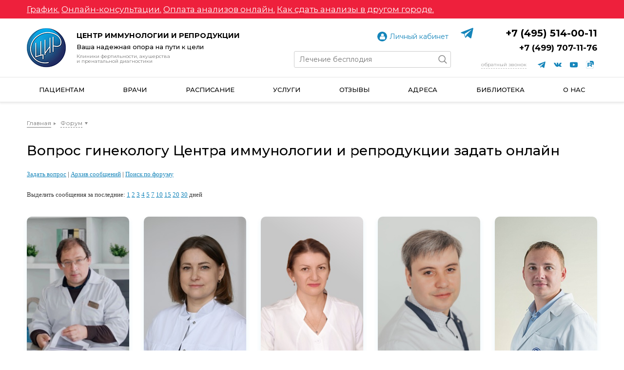

--- FILE ---
content_type: text/html; charset=utf-8
request_url: https://www.cironline.ru/board/?page=19
body_size: 8695
content:
<!doctype html>
<html lang="ru">
<head>
	<title>Вопрос гинекологу Центра иммунологии и репродукции задать онлайн</title>
	<meta http-equiv="Content-Type" content="text/html; charset=utf-8" />
<meta name="description" content="Здесь Вы можете задать вопрос гинекологу онлайн. Эксперты ЦИР отвечают на вопросы о репродукции, бесплодии, невынашивании беременности, гинекологической эндокринологии, беременности. На форуме можно задать вопрос репродуктологу, андрологу, генетику, эндокринологу, врачу лаборатории." />
<link href="//fonts.googleapis.com/css?family=Montserrat:400,500,700,400italic,500italic,700italic&subset=latin,cyrillic&display=swap" type="text/css"  rel="stylesheet" />
<link href="/bitrix/cache/css/s2/cironline_2020/template_ac155041b79a928c828f67d6ee2ff8ba/template_ac155041b79a928c828f67d6ee2ff8ba_v1.css?1768797715223383" type="text/css"  data-template-style="true" rel="stylesheet" />
<script type="text/javascript" src="https://www.google.com/recaptcha/api.js?render=6Le3DeYUAAAAAEgV_3vE512RE38HDZ46Jlp_Gymw"></script>
<script type="text/javascript" src="//vk.com/js/api/openapi.js"></script>
<script>var grecaptcha_public_key = '6Le3DeYUAAAAAEgV_3vE512RE38HDZ46Jlp_Gymw';</script>
<meta name="viewport" content="width=device-width, initial-scale=1, shrink-to-fit=no">
<meta name="format-detection" content="telephone=yes">
<meta name="SKYPE_TOOLBAR" content="SKYPE_TOOLBAR_PARSER_COMPATIBLE">
<meta name="yandex-verification" content="67475ac2bd8b7297">
<meta name="zen-verification" content="ZQGFdTS9A6aTIUBG4XwkkhG0gql68AxtDz9PbVGSkPisxjQFnfbW1PHcbicv5JzU" />
<link rel="apple-touch-icon" sizes="76x76" href="/local/templates/cironline_2020/img/favicons/apple-touch-icon.png">
<link rel="icon" type="image/png" sizes="32x32" href="/local/templates/cironline_2020/img/favicons/favicon-32x32.png">
<link rel="icon" type="image/png" sizes="16x16" href="/local/templates/cironline_2020/img/favicons/favicon-16x16.png">
<link rel="manifest" href="/local/templates/cironline_2020/img/favicons/manifest.json">
<link rel="mask-icon" href="/local/templates/cironline_2020/img/favicons/safari-pinned-tab.svg" color="#5bbad5">
<link rel="shortcut icon" href="/local/templates/cironline_2020/img/favicons/favicon.ico">
<meta name="msapplication-config" content="/local/templates/cironline_2020/img/favicons/browserconfig.xml">



<script type="text/javascript"  src="/bitrix/cache/js/s2/cironline_2020/template_9dd6822b043eb52062a3cb24d722e935/template_9dd6822b043eb52062a3cb24d722e935_v1.js?1765090562442654"></script>
<script type="text/javascript">var _ba = _ba || []; _ba.push(["aid", "f5d519240caeb38a5f76fc1168d9eea4"]); _ba.push(["host", "www.cironline.ru"]); (function() {var ba = document.createElement("script"); ba.type = "text/javascript"; ba.async = true;ba.src = (document.location.protocol == "https:" ? "https://" : "http://") + "bitrix.info/ba.js";var s = document.getElementsByTagName("script")[0];s.parentNode.insertBefore(ba, s);})();</script>



</head>

<body>


<!-- Google Tag Manager -->
<script>(function(w,d,s,l,i){w[l]=w[l]||[];w[l].push({'gtm.start':
new Date().getTime(),event:'gtm.js'});var f=d.getElementsByTagName(s)[0],
j=d.createElement(s),dl=l!='dataLayer'?'&l='+l:'';j.async=true;j.src=
'//www.googletagmanager.com/gtm.js?id='+i+dl;f.parentNode.insertBefore(j,f);
})(window,document,'script','dataLayer','GTM-NVR3CZ2');</script>
<noscript><iframe src="//www.googletagmanager.com/ns.html?id=GTM-NVR3CZ2"
height="0" width="0" style="display:none;visibility:hidden"></iframe></noscript>
<!-- End Google Tag Manager -->
<!-- Facebook Pixel Code -->
<script>
!function(f,b,e,v,n,t,s)
{if(f.fbq)return;n=f.fbq=function(){n.callMethod?
n.callMethod.apply(n,arguments):n.queue.push(arguments)};
if(!f._fbq)f._fbq=n;n.push=n;n.loaded=!0;n.version='2.0';
n.queue=[];t=b.createElement(e);t.async=!0;
t.src=v;s=b.getElementsByTagName(e)[0];
s.parentNode.insertBefore(t,s)}(window,document,'script',
'https://connect.facebook.net/en_US/fbevents.js');
fbq('init', '230577707861018'); 
fbq('track', 'PageView');
</script>
<noscript><img height="1" width="1" src="https://www.facebook.com/tr?id=230577707861018&ev=PageView&noscript=1"/></noscript>
<!-- End Facebook Pixel Code -->

	<div class="b-alarm" id="b-alarm"><div class="m-width"><div style="font-size:1.3em">
<p><a style="color:white;" href="/worktime/">График.</a> <a style="color:white;" href="https://www.cironline.ru/services/online-consultation/">Онлайн-консультации.</a> <a style="color:white;" href="https://www.cirlab.ru/price/">Оплата анализов онлайн.</a> <a style="color:white;" href="https://www.cirlab.ru/patient/analysis-in-another-city/ ">Как сдать анализы в другом городе.</a></p>
</div></div></div>

<div class="b-header" id="b-header">
	<div class="b-header-top m-width">
		<a class="b-template-logo" title="ЦИР - Центр иммунологии и репродукции" href="/">
			<img alt="ЦИР - Центр иммунологии и репродукции" src="/local/templates/cironline_2020/img/logo.png">
			<span class="b-template-logo-text">
				<span class="b-template-logo-title">Центр иммунологии и&nbsp;репродукции</span>
				<span class="b-template-logo-slogan">Ваша надежная&nbsp;опора на&nbsp;пути&nbsp;к&nbsp;цели</span>
				<span class="b-template-logo-msg">Клиники фертильности, акушерства и&nbsp;пренатальной диагностики</span>
			</span>
		</a>
		
		<div class="b-header-info">
			<div class="b-header-contacts">
				<div class="b-header-search_auth">
					<a class="b-header-auth" href="/about/putevoditel/">Личный кабинет</a>
					<form class="b-header-search" action="/search/">
						<input class="b-header-search-text" type="text" name="q" placeholder="Лечение бесплодия">
						<input class="b-header-search-btn" type="submit" name="s" value="Найти">
					</form>
					<div class="b-header-search-display-btn">Поиск</div>
				</div>
				<div class="b-header-phone_socials">
					<span class="b-template-phones">
						<!--<a class="b-template-whatsapp" href="https://api.whatsapp.com/send?phone=79036716018" title="WhatsApp">WhatsApp</a>--><!--79031546233 М--><!--79036716018 Б-->
						<a class="b-template-telegram" href="https://t.me/+79036716018" title="Telegram">Telegram</a><!--79031546233 М--><!--79036716018 Б-->
						<span class="b-template-phone ya-phone-link" onclick="ym(23811301,'reachGoal','cironline_tel');return true;"><a href="tel:+74955140011">+7 (495) 514-00-11</a></span>
						<span class="b-template-phone ya-phone-link" onclick="ym(23811301,'reachGoal','cironline_tel');return true;"><a href="tel:+74997071176">+7 (499) 707-11-76</a></span>
					</span>
					<div class="b-header-socials">
						<span class="b-template-callback"><u class="js-pop-form" data-form="2">Обратный звонок</u></span>
						<a class="share__icon share__icon_service_telegram" href="https://t.me/+kAD7JWwzO9szOWI6" title="ЦИР в Telegram"></a>
						<a class="share__icon share__icon_service_vkontakte" href="https://vk.com/socialnetcir" title="ЦИР ВКонтакте"></a>
																		<a class="share__icon share__icon_service_youtube" href="https://www.youtube.com/user/CironlineVideo" title="ЦИР на YouTube"></a>
						<a class="share__icon share__icon_service_rutube" href="https://rutube.ru/channel/23913594/" title="ЦИР на RUTUBE"></a>
					</div>
				</div>
			</div>
			<div class="b-header-burger" id="b-menu-btn" title="Меню">Меню</div>
			<div class="b-header-burger mobile" id="b-menu-btn-2" title="Меню">Меню</div>
		</div>
	</div>

	<div class="b-menu-wrap">
			<ul class="b-menu m-width" id="b-menu">
					<li class="expandable">
				<span>Пациентам</span>					<i class="exp" title="Развернуть"></i>
					<ul class="b-submenu">
													<li>
								<a href="/services/online-consultation/">Заявки на онлайн-консультацию</a>							</li>
														<li>
								<a href="/about/putevoditel/">Путеводитель</a>							</li>
														<li>
								<a href="/services/">Направления работы</a>							</li>
														<li>
								<a href="/schedule/worktime/">Часы работы</a>							</li>
												</ul>
								</li>
						<li>
				<a href="/doctors/">Врачи</a>			</li>
						<li>
				<a href="/doctors/schedule/">Расписание</a>			</li>
						<li>
				<a href="/services/">Услуги</a>			</li>
						<li>
				<a href="/reviews/">Отзывы</a>			</li>
						<li class="m-contacts">
				<a href="/adress/">Адреса</a>			</li>
						<li class="expandable">
				<span>Библиотека</span>					<i class="exp" title="Развернуть"></i>
					<ul class="b-submenu">
													<li>
								<a href="/services/maintenance-pregnancy/calendar/">Календарь беременности</a>							</li>
														<li>
								<a href="/blogs/index.php?page=blog&blog=cironline-blog">Блог</a>							</li>
														<li>
								<a href="/board/">Форум</a>							</li>
														<li>
								<a href="/ciropedia/">Циропедия</a>							</li>
														<li>
								<a href="/articles/">Статьи</a>							</li>
														<li>
								<a href="/for-specialists/">Презентации</a>							</li>
														<li>
								<a href="/articles/?tags=цир+в+сми">ЦИР в СМИ</a>							</li>
														<li>
								<a href="/blogs/?page=blog&blog=cironline-blog&category=1244">Клинические случаи</a>							</li>
												</ul>
								</li>
						<li class="expandable">
				<a href="/about/">О нас</a>					<i class="exp" title="Развернуть"></i>
					<ul class="b-submenu">
													<li>
								<a href="/about/history/">История</a>							</li>
														<li>
								<a href="/about/mission/">Наша миссия</a>							</li>
														<li>
								<a href="/about/">О компании</a>							</li>
														<li>
								<a href="/about/chief/">Администрация</a>							</li>
														<li>
								<a href="/about/license/">Лицензии</a>							</li>
														<li>
								<a href="/schedule/worktime/">Часы работы</a>							</li>
														<li>
								<a href="/education/">Обучение врачей</a>							</li>
												</ul>
								</li>
				</ul>
		</div>
</div>

<div class="b-main">

		<div style="border-bottom:2px solid #f8f8f8">
		<div class="b-content">
		
	<ul class="b-breadcrumbs nowrap overflow" id="b-breadcrumbs"><li><a href="/" title="Главная">Главная</a></li> <li class="exp"><a href="/board/" title="Форум">Форум</a><ul><li class="active"><a href="/board/" title="Форум">Форум</a></li><li><a href="#">Пациентам</a></li><li><a href="/doctors/">Врачи</a></li><li><a href="/doctors/schedule/">Расписание</a></li><li><a href="/services/">Услуги</a></li><li><a href="/reviews/">Отзывы</a></li><li><a href="/adress/">Адреса</a></li><li><a href="/ciropedia/">Библиотека</a></li><li><a href="/about/">О нас</a></li></ul></li> </ul>	<h1 id="h1">Вопрос гинекологу Центра иммунологии и репродукции задать онлайн</h1> 

<div class="b-board">
<div id="container-page">
	<div id="container-content">
		<div class="center" style="margin: 0pt; width: 100%;">
			<div class="bg">
				<p style="margin:15px 0">
					<font size="2" face="Tahoma">
						<a href="/board/#newmessage">Задать вопрос</a>
						| <a href="/board/archive/">Архив сообщений</a>
						<!--| <a href="#search">Поиск</a>
						| <a href="/forum/rules.php" target="_blank">Правила форума</a>
						| <a href="javascript:show2('/forum/doctors.html',600,300)">Кто работает на форуме</a>
						| <a href="/board/doctor/8/" style="color:red;">Ответы главного врача</a>
						| <a href="/forum/answer.php">Ответы зав. отделениями</a>-->
						| <a href="/board/search/">Поиск по форуму</a>
						<!--| <a href="/board/index.php?action=viewmessage&id=83770">Сахарный диабет</a>
						| <a href="/articles/thyroid_gland/">Щитовидная железа</a>-->
						<br><br>
						Выделить сообщения за последние: <a href="?lastdays=1">1</a>
						<a href="?lastdays=2">2</a>
						<a href="?lastdays=3">3</a>
						<a href="?lastdays=4">4</a>
						<a href="?lastdays=5">5</a>
						<a href="?lastdays=7">7</a>
						<a href="?lastdays=10">10</a>
						<a href="?lastdays=15">15</a>
						<a href="?lastdays=20">20</a>
						<a href="?lastdays=30">30</a>
						дней 
					</font>
				</p>
				<!--<p align="center">
					<a href="/board/">&lt;&lt; вернуться на главную</a>
				</p>-->
				<div class="d-none d-md-block">	<div class="b-doctors-slider flexslider">
	<ul class="slides">
					<li class="m-guzov">
				<div class="b-slide-padding">
				<a href="/doctors/94390/">
										<img src="/upload/main/b2d/guzov.jpg">					<span>
						<em><span>Гузов</span> Игорь Иванович</em>
						Генеральный директор Клиник и Лабораторий ЦИР — Врач акушер-гинеколог, кандидат медицинских наук — основатель «Центра иммунологии и репродукции»					</span>
				</a>
				</div>
			</li>
					<li>
				<div class="b-slide-padding">
				<a href="/doctors/121843/">
										<img src="/upload/main/26c/IMG_02801.jpg">					<span>
						<em><span>Гамит</span> Алена Анатольевна</em>
						Акушер-гинеколог, гинеколог-эндокринолог, репродуктолог, гемостазиолог					</span>
				</a>
				</div>
			</li>
					<li>
				<div class="b-slide-padding">
				<a href="/doctors/155764/">
										<img src="/upload/main/f18/Dementeva21.jpg">					<span>
						<em><span>Дементьева </span> Светлана Николаевна</em>
						Акушер-гинеколог, гинеколог-эндокринолог, репродуктолог, гемостазиолог					</span>
				</a>
				</div>
			</li>
					<li>
				<div class="b-slide-padding">
				<a href="/doctors/94399/">
										<img src="/upload/main/77d/WhatsApp-Image-2022_08_01-at-13.26.46.jpeg">					<span>
						<em><span>Курганников</span> Андрей Сергеевич</em>
						Врач ультразвуковой диагностики					</span>
				</a>
				</div>
			</li>
					<li>
				<div class="b-slide-padding">
				<a href="/doctors/94406/">
										<img src="/upload/resize_cache/main/85d/220_330_1/85d13d893d4922fbccc884d68d8d9571.jpg">					<span>
						<em><span>Севостьянов</span> Вадим Игоревич</em>
						Уролог-андролог, врач ультразвуковой диагностики					</span>
				</a>
				</div>
			</li>
					<li>
				<div class="b-slide-padding">
				<a href="/doctors/188010/">
										<img src="/upload/main/774/Fedorova1.jpg">					<span>
						<em><span>Федорова</span> Марина Сергеевна</em>
						Акушер-гинеколог, гинеколог-эндокринолог, репродуктолог, гемостазиолог					</span>
				</a>
				</div>
			</li>
					<li>
				<div class="b-slide-padding">
				<a href="/doctors/152315/">
										<img src="/upload/main/e4e/Voevodin1.jpg">					<span>
						<em><span>Воеводин</span> Федор  Сергеевич</em>
						Врач ультразвуковой диагностики					</span>
				</a>
				</div>
			</li>
					<li>
				<div class="b-slide-padding">
				<a href="/doctors/149658/">
										<img src="/upload/main/057/Dyulger1.jpg">					<span>
						<em><span>Дюльгер</span> Валентина Петровна</em>
						Акушер-гинеколог, гинеколог-эндокринолог, репродуктолог, гемостазиолог					</span>
				</a>
				</div>
			</li>
					<li>
				<div class="b-slide-padding">
				<a href="/doctors/175547/">
										<img src="/upload/main/98d/WhatsApp-Image-2022_09_28-at-14.33.51.jpeg">					<span>
						<em><span>Панасенко</span> Светлана Гурьевна</em>
						Акушер-гинеколог, репродуктолог, гемостазиолог					</span>
				</a>
				</div>
			</li>
					<li>
				<div class="b-slide-padding">
				<a href="/doctors/94384/">
										<img src="/upload/main/40f/Babak1.jpg">					<span>
						<em><span>Бабак</span> Татьяна Александровна</em>
						Акушер-гинеколог, гинеколог-эндокринолог, репродуктолог, гемостазиолог					</span>
				</a>
				</div>
			</li>
					<li>
				<div class="b-slide-padding">
				<a href="/doctors/156823/">
										<img src="/upload/main/ea5/5C3A6E6A_6F46_4CA5_B6EB_6F3E4ABD262C1.jpg">					<span>
						<em><span>Печёрина</span> Екатерина Юрьевна</em>
						Заместитель генерального директора по мед. вопросам и контролю качества, врач КДЛ, эмбриолог					</span>
				</a>
				</div>
			</li>
			</ul>
	</div>
	</div>				<!--<h1>Форум &laquo;Здоровье женщины&raquo;</h1>-->

<div id="tree">
	</div>
<a name="newmessage"></a>
<div class="b-form">
<div class="b-form-title">Новое сообщение</div><a name="new"></a>
<form action="#new" method="post" id="add-message-form">
	<input type="hidden" name="add" value="1">
	<input type="hidden" name="parent" value="0"> 
	<div style="color:red"></div>	
	<div class="b-form-row row b-form-row--text required">
		<label class="b-form-row-label col-12 col-sm-5" for="header-field">Заголовок сообщения</label>
		<div class="b-form-row-inpwrap col-12 col-sm-7"><input type="text" class="inputtext" name="header" id="header-field" value=""></div>
	</div>
	<div class="b-form-row row b-form-row--text">
		<label class="b-form-row-label col-12 col-sm-5" for="name-field">Ваше имя</label>
		<div class="b-form-row-inpwrap col-12 col-sm-7"><input type="text" class="inputtext" name="name" id="name-field" value=""></div>
	</div>
	<div class="b-form-row row b-form-row--email required">
		<label class="b-form-row-label col-12 col-sm-5" for="email-field">Email</label>
		<div class="b-form-row-inpwrap col-12 col-sm-7"><input type="text" class="inputtext" name="email" id="email-field" value="" /></div>
	</div>
	
	<div class="b-form-row row b-form-row--textarea">
		<label class="b-form-row-label col-12 col-sm-5">Текст сообщения</label>
		<div class="b-form-row-inpwrap col-12 col-sm-7"><textarea name="msg" cols="40" rows="5" class="inputtextarea"></textarea></div>
	</div>

	<ul class="b-board-form-smiley row">
		<li class="col-4 col-sm-3 col-md-4 col-lg-3">
			<input type="radio" value="idea" id="idea" name="icon">
			<label for="idea"><img height="15" width="15" src="/images/icons/idea.gif"><span>идея</span></label>
		</li>
		<li class="col-4 col-sm-3 col-md-4 col-lg-3">
			<input type="radio" value="news" name="icon" id="new-theme">
			<label for="new-theme"><img height="15" width="15" src="/images/icons/news.gif"><span>новая тема</span></label>
		</li>
		<li class="col-4 col-sm-3 col-md-4 col-lg-3">
			<input type="radio" value="smile" id="smiley" name="icon">
			<label for="smiley"><img height="15" width="15" src="/images/icons/smile.gif"><span>улыбка</span></label>
		</li>
		<li class="col-4 col-sm-3 col-md-4 col-lg-3">
			<input type="radio" id="sadness" value="sad" name="icon">
			<label for="sadness"><img height="15" width="15" src="/images/icons/sad.gif"><span>грусть</span></label>
		</li>
		<li class="col-4 col-sm-3 col-md-4 col-lg-3">
			<input type="radio" value="angry" name="icon" id="marginalia">
			<label for="marginalia"><img height="15" width="15" src="/images/icons/angry.gif"><span>ремарка</span></label>
		</li>
		<li class="col-4 col-sm-3 col-md-4 col-lg-3">
			<input type="radio" value="disagree" name="icon" id="no">
			<label for="no"><img height="15" width="15" src="/images/icons/disagree.gif"><span>нет</span></label>
		</li>
		<li class="col-4 col-sm-3 col-md-4 col-lg-3">
			<input type="radio" value="th_up" id="cool" name="icon">
			<label for="cool"><img height="15" width="15" src="/images/icons/th_up.gif"><span>здорово!</span></label>
		</li>
		<li class="col-4 col-sm-3 col-md-4 col-lg-3">
			<input type="radio" value="answer" name="icon" id="answer">
			<label for="answer"><img height="15" width="16" src="/images/icons/answer.gif"><span>ответ</span></label>
		</li>
		<li class="col-4 col-sm-3 col-md-4 col-lg-3">
			<input type="radio" value="question" name="icon" id="question" />
			<label for="question"><img height="15" width="15" src="/images/icons/question.gif"><span>вопрос</span></label>
		</li>
		<li class="col-4 col-sm-3 col-md-4 col-lg-3">
			<input type="radio" value="folder_o" name="icon" id="open">
			<label for="open"><img height="15" width="18" src="/images/icons/folder_o.gif"><span>открыть</span></label>
		</li>
		<li class="col-4 col-sm-3 col-md-4 col-lg-3">
			<input type="radio" value="note" id="note" name="icon">
			<label for="note"><img height="15" width="15" src="/images/icons/note.gif"><span>заметка</span></label>
		</li>
		<li class="col-4 col-sm-3 col-md-4 col-lg-3">
			<input type="radio" value="warning" name="icon" id="attention">
			<label for="attention"><img height="15" width="15" src="/images/icons/warning.gif"><span>внимание</span></label>
		</li>
		<li class="col-4 col-sm-3 col-md-4 col-lg-3">
			<input type="radio" value="eyeball" id="Oo" name="icon">
			<label for="Oo"><img height="14" width="14" src="/images/icons/eyeball.gif"><span>взгляните!</span></label>
		</li>
		<li class="col-4 col-sm-3 col-md-4 col-lg-3">
			<input type="radio" checked="" value="none" id="nope" name="icon">
			<label for="nope"><span>нет иконки</span></label>
		</li>
	</ul>
	
	
	<script>$('#add-message-form').grecaptchaForm({action: 'board'});</script>
	
	
	<div class="b-form-row b-form-row--btn">
		<input class="btn" type="submit" name="submit" value="Отправить">
	</div>
</form>
</div>			</div>
		</div>
	</div>
</div></div>
		
			
			</div>
		</div>
			
</div>

<div class="b-footer m-width" id="b-footer">
	<div class="b-footer-top">
		<a class="b-template-logo" title="ЦИР - Центр иммунологии и репродукции" href="/">
			<img alt="ЦИР - Центр иммунологии и репродукции" src="/local/templates/cironline_2020/img/logo.png">
			<span class="b-template-logo-text">
				<span class="b-template-logo-title">Центр иммунологии и&nbsp;репродукции</span>
				<span class="b-template-logo-slogan">Ваша надежная&nbsp;опора на&nbsp;пути&nbsp;к&nbsp;цели</span>
				<span class="b-template-logo-msg">Клиники фертильности, акушерства и&nbsp;пренатальной диагностики</span>
			</span>
		</a>
		<div class="b-footer-contacts">
			<span class="b-template-phones">
								<span class="b-template-phone ya-phone-link" onclick="ym(23811301,'reachGoal','cironline_tel');return true;"><a href="tel:+74955140011">+7 (495) 514-00-11</a></span>
				<span class="b-template-phone ya-phone-link" onclick="ym(23811301,'reachGoal','cironline_tel');return true;"><a href="tel:+74997071176">+7 (499) 707-11-76</a></span>
			</span>
			<span class="b-template-callback"><u class="js-pop-form" data-form="2">Обратный звонок</u></span>
		</div>
	</div>
	<div class="b-footer-menues row">
		<div class="b-foter-menu_side col-12 col-sm-6 row">
			<div class="col-12 col-lg-6">
				<div class="b-foter-menu_title"><a href="/about/">О компании</a></div>
				<ul class="b-footer-menu">
					<li><a href="/about/history/">История</a></li>
					<li><a href="/about/mission/">Наша миссия</a></li>
					<li><a href="/about/chief/">Администрация</a></li>
					<li><a href="/about/license/">Лицензии</a></li>
					<li><a href="/schedule/worktime/">Часы работы</a></li>
				</ul>
				<div class="b-foter-menu_title"><a href="/doctors/">Врачи</a></div>
				<div class="b-foter-menu_title"><a href="/doctors/schedule/">Расписание и online запись</a></div>
				<div class="b-foter-menu_title"><a href="/reviews/">Отзывы</a></div>
				<div class="b-foter-menu_title"><a href="/blogs/?page=blog&blog=cironline-blog">Блог</a></div>
				<div class="b-foter-menu_title"><a href="/adress/">Контакты</a></div>
			</div>
			<div class="col-12 col-lg-6">
				<div class="b-foter-menu_title"><a href="/about/putevoditel/">Путеводитель по ЦИР</a></div>
				<div class="b-foter-menu_title"><a href="/education/">Обучение врачей</a></div>
				<ul class="b-footer-menu">
					<li><a href="/education/">Обучение</a></li>
					<li><a href="/for-specialists/">Презентации</a></li>
				</ul>
				<div class="b-foter-menu_title"><a href="/interactive/">Онлайн-сервисы</a></div>
				<ul class="b-footer-menu">
					<li><a href="/services/maintenance-pregnancy/calendar/">Календарь беременности</a></li>
					<li><a href="/library/77/122057/">Калькулятор ХГЧ</a></li>
					<li><a href="/men/online-diagnosis/">Онлайн диагностика</a></li>
				</ul>
				<div class="b-foter-menu_title"><a href="/articles/?tags=%D1%86%D0%B8%D1%80+%D0%B2+%D1%81%D0%BC%D0%B8">ЦИР в СМИ</a></div>
				<div class="b-foter-menu_title"><a href="/law/">Информация для клиентов и контрагентов</a></div>
			</div>
		</div>
		<div class="b-foter-menu_side col-12 col-sm-6 row">
			<div class="b-foter-menu_title col-12"><a href="/services/">Услуги и цены</a></div>
			<ul class="b-footer-menu col col-12 col-lg-6">
				<li><a href="https://www.cirlab.ru/">Анализы</a></li>
				<li><a href="/services/gynecology/">Акушерство и гинекология</a></li>
				<li><a href="/services/andrology/">Андрология</a></li>
				<li><a href="/for-specialists/">Консультации врачей-специалистов</a></li>
				<li><a href="/services/maintenance-pregnancy/">Программы ведения беременности</a></li>
				<li><a href="/services/pregnancy-programs/">Программы для беременных</a></li>
				<li><a href="/ivf/">Подготовка к ЭКО</a></li>
				<li><a href="/services/ultrasound/">УЗИ</a></li>
				<li><a href="/services/">Процедуры</a></li>
				<li><a href="/services/">ЭКГ, КТГ</a></li>
			</ul>
			<ul class="b-footer-menu col col-12 col-lg-6">
				<li><a href="/services/maintenance-pregnancy/">Ведение беременности</a></li>
				<li><a href="/directions/infertility/">Бесплодие в семье</a></li>
				<li><a href="/women/miscarriage/">Невынашивание беременности</a></li>
				<li><a href="/directions/pregnancy/after_ivf/">Беременность после ЭКО</a></li>
				<li><a href="/ivf/">Подготовка к ЭКО</a></li>
				<li><a href="/ivf/">Неудачные попытки ЭКО</a></li>
				<li><a href="/directions/gin-endokrin/">Эндокринные нарушения у женщин</a></li>
				<li><a href="/services/andrology/">Андрологические проблемы</a></li>
				<li><a href="/services/maintenance-pregnancy/high-risk-pregnancy/">Ведение беременности высокого риска</a></li>
				<li><a href="https://www.cirlab.ru/price/">Лаборатория репродукции</a></li>
				<li><a href="/services/ultrasound/pregnancy/">УЗИ при беременности</a></li>
				<li><a href="https://www.cirlab.ru/price/">Собственная лаборатория</a></li>
				<li><a href="/services/ultrasound/">Отделение экспертного УЗИ</a></li>
			</ul>
		</div>
	</div>
	<div class="b-footer-bot row">
		<div class="b-footer-info col-12 col-sm-12">Имеются противопоказания, необходима консультация врача/специалиста.</div>
		<div class="b-footer-info2 col-12 col-sm-12">Все фотографии пациентов и сотрудников размещены с письменного согласия субъектов персональных данных в соответствии со ст.10.1 ФЗ №152-ФЗ "О персональных данных".</div>
		<div class="b-footer-copy col-12 col-sm-6 col-lg-5">
			<span>©&nbsp;ООО&nbsp;«Лаборатории&nbsp;ЦИР» 2026</span>
			Лицензия №&nbsp;ЛО-77-01-013791 от&nbsp;24.01.2017
		</div>
		<div class="b-footer-socials col-12 col-sm-6 col-lg-4">
			<a class="share__icon share__icon_service_telegram" href="https://t.me/+kAD7JWwzO9szOWI6" title="ЦИР в Telegram"></a>
			<a class="share__icon share__icon_service_vkontakte" href="https://vk.com/socialnetcir" title="ЦИР ВКонтакте"></a>
						<a class="share__icon share__icon_service_youtube" href="https://www.youtube.com/user/CironlineVideo" title="ЦИР на YouTube"></a>
			<a class="share__icon share__icon_service_rutube" href="https://rutube.ru/channel/23913594/" title="ЦИР на RUTUBE"></a>
		</div>
		<div class="b-footer-conf col-12 col-sm-6 col-lg-3"><a href="/about/privacy-policy/">Политика конфиденциальности</a>
		<span>Данный сайт носит информационный характер и не является публичной офертой.</span>
		</div>
	</div>
</div>

<!-- begin of Top100 code -->
<script id="top100Counter" type="text/javascript" src="//counter.rambler.ru/top100.jcn?554981"></script><noscript><img src="//counter.rambler.ru/top100.cnt?554981" alt="" width="1" height="1" border="0"/></noscript>
<!-- end of Top100 code -->

<!--LiveInternet counter-->
<script type="text/javascript">document.write('<img src="//counter.yadro.ru/hit?r' + escape(document.referrer) + ((typeof(screen)=='undefined')?'':';s'+screen.width+'*'+screen.height+'*'+(screen.colorDepth?screen.colorDepth:screen.pixelDepth)) + ';u' + escape(document.URL) +';h' + escape(document.title.substring(0,80)) + ';' + Math.random() + '" width=1 height=1 alt="">')</script><!--/LiveInternet-->

<!-- Yandex.Metrika counter -->
<script type="text/javascript" >
   (function(m,e,t,r,i,k,a){m[i]=m[i]||function(){(m[i].a=m[i].a||[]).push(arguments)};
   m[i].l=1*new Date();k=e.createElement(t),a=e.getElementsByTagName(t)[0],k.async=1,k.src=r,a.parentNode.insertBefore(k,a)})
   (window, document, "script", "https://mc.yandex.ru/metrika/tag.js", "ym");

   ym(23811301, "init", {
        id:23811301,
        clickmap:true,
        trackLinks:true,
        accurateTrackBounce:true,
        webvisor:true
   });
</script>
<noscript><div><img src="https://mc.yandex.ru/watch/23811301" style="position:absolute; left:-9999px;" alt="" /></div></noscript>
<!-- /Yandex.Metrika counter -->

<script>
(function(i,s,o,g,r,a,m){i['GoogleAnalyticsObject']=r;i[r]=i[r]||function(){
(i[r].q=i[r].q||[]).push(arguments)},i[r].l=1*new
Date();a=s.createElement(o), 
m=s.getElementsByTagName(o)[0];a.async=1;a.src=g;m.parentNode.insertBefore(a,m)
})(window,document,'script','//www.google-analytics.com/analytics.js','ga');
ga('create', 'UA-22552255-1', 'cironline.ru');
ga('send', 'pageview');
</script>

<!-- BEGIN JIVOSITE CODE {literal} -->
<script type='text/javascript'>
(function(){ var widget_id = 'vrYuVQJy2l';var d=document;var w=window;function l(){
  var s = document.createElement('script'); s.type = 'text/javascript'; s.async = true;
  s.src = '//code.jivosite.com/script/widget/'+widget_id
    ; var ss = document.getElementsByTagName('script')[0]; ss.parentNode.insertBefore(s, ss);}
  if(d.readyState=='complete'){l();}else{if(w.attachEvent){w.attachEvent('onload',l);}
  else{w.addEventListener('load',l,false);}}})();
</script>
<!-- {/literal} END JIVOSITE CODE -->

</body>
</html>

--- FILE ---
content_type: text/html; charset=utf-8
request_url: https://www.google.com/recaptcha/api2/anchor?ar=1&k=6Le3DeYUAAAAAEgV_3vE512RE38HDZ46Jlp_Gymw&co=aHR0cHM6Ly93d3cuY2lyb25saW5lLnJ1OjQ0Mw..&hl=en&v=PoyoqOPhxBO7pBk68S4YbpHZ&size=invisible&anchor-ms=20000&execute-ms=30000&cb=jv0w0u8lhesm
body_size: 48533
content:
<!DOCTYPE HTML><html dir="ltr" lang="en"><head><meta http-equiv="Content-Type" content="text/html; charset=UTF-8">
<meta http-equiv="X-UA-Compatible" content="IE=edge">
<title>reCAPTCHA</title>
<style type="text/css">
/* cyrillic-ext */
@font-face {
  font-family: 'Roboto';
  font-style: normal;
  font-weight: 400;
  font-stretch: 100%;
  src: url(//fonts.gstatic.com/s/roboto/v48/KFO7CnqEu92Fr1ME7kSn66aGLdTylUAMa3GUBHMdazTgWw.woff2) format('woff2');
  unicode-range: U+0460-052F, U+1C80-1C8A, U+20B4, U+2DE0-2DFF, U+A640-A69F, U+FE2E-FE2F;
}
/* cyrillic */
@font-face {
  font-family: 'Roboto';
  font-style: normal;
  font-weight: 400;
  font-stretch: 100%;
  src: url(//fonts.gstatic.com/s/roboto/v48/KFO7CnqEu92Fr1ME7kSn66aGLdTylUAMa3iUBHMdazTgWw.woff2) format('woff2');
  unicode-range: U+0301, U+0400-045F, U+0490-0491, U+04B0-04B1, U+2116;
}
/* greek-ext */
@font-face {
  font-family: 'Roboto';
  font-style: normal;
  font-weight: 400;
  font-stretch: 100%;
  src: url(//fonts.gstatic.com/s/roboto/v48/KFO7CnqEu92Fr1ME7kSn66aGLdTylUAMa3CUBHMdazTgWw.woff2) format('woff2');
  unicode-range: U+1F00-1FFF;
}
/* greek */
@font-face {
  font-family: 'Roboto';
  font-style: normal;
  font-weight: 400;
  font-stretch: 100%;
  src: url(//fonts.gstatic.com/s/roboto/v48/KFO7CnqEu92Fr1ME7kSn66aGLdTylUAMa3-UBHMdazTgWw.woff2) format('woff2');
  unicode-range: U+0370-0377, U+037A-037F, U+0384-038A, U+038C, U+038E-03A1, U+03A3-03FF;
}
/* math */
@font-face {
  font-family: 'Roboto';
  font-style: normal;
  font-weight: 400;
  font-stretch: 100%;
  src: url(//fonts.gstatic.com/s/roboto/v48/KFO7CnqEu92Fr1ME7kSn66aGLdTylUAMawCUBHMdazTgWw.woff2) format('woff2');
  unicode-range: U+0302-0303, U+0305, U+0307-0308, U+0310, U+0312, U+0315, U+031A, U+0326-0327, U+032C, U+032F-0330, U+0332-0333, U+0338, U+033A, U+0346, U+034D, U+0391-03A1, U+03A3-03A9, U+03B1-03C9, U+03D1, U+03D5-03D6, U+03F0-03F1, U+03F4-03F5, U+2016-2017, U+2034-2038, U+203C, U+2040, U+2043, U+2047, U+2050, U+2057, U+205F, U+2070-2071, U+2074-208E, U+2090-209C, U+20D0-20DC, U+20E1, U+20E5-20EF, U+2100-2112, U+2114-2115, U+2117-2121, U+2123-214F, U+2190, U+2192, U+2194-21AE, U+21B0-21E5, U+21F1-21F2, U+21F4-2211, U+2213-2214, U+2216-22FF, U+2308-230B, U+2310, U+2319, U+231C-2321, U+2336-237A, U+237C, U+2395, U+239B-23B7, U+23D0, U+23DC-23E1, U+2474-2475, U+25AF, U+25B3, U+25B7, U+25BD, U+25C1, U+25CA, U+25CC, U+25FB, U+266D-266F, U+27C0-27FF, U+2900-2AFF, U+2B0E-2B11, U+2B30-2B4C, U+2BFE, U+3030, U+FF5B, U+FF5D, U+1D400-1D7FF, U+1EE00-1EEFF;
}
/* symbols */
@font-face {
  font-family: 'Roboto';
  font-style: normal;
  font-weight: 400;
  font-stretch: 100%;
  src: url(//fonts.gstatic.com/s/roboto/v48/KFO7CnqEu92Fr1ME7kSn66aGLdTylUAMaxKUBHMdazTgWw.woff2) format('woff2');
  unicode-range: U+0001-000C, U+000E-001F, U+007F-009F, U+20DD-20E0, U+20E2-20E4, U+2150-218F, U+2190, U+2192, U+2194-2199, U+21AF, U+21E6-21F0, U+21F3, U+2218-2219, U+2299, U+22C4-22C6, U+2300-243F, U+2440-244A, U+2460-24FF, U+25A0-27BF, U+2800-28FF, U+2921-2922, U+2981, U+29BF, U+29EB, U+2B00-2BFF, U+4DC0-4DFF, U+FFF9-FFFB, U+10140-1018E, U+10190-1019C, U+101A0, U+101D0-101FD, U+102E0-102FB, U+10E60-10E7E, U+1D2C0-1D2D3, U+1D2E0-1D37F, U+1F000-1F0FF, U+1F100-1F1AD, U+1F1E6-1F1FF, U+1F30D-1F30F, U+1F315, U+1F31C, U+1F31E, U+1F320-1F32C, U+1F336, U+1F378, U+1F37D, U+1F382, U+1F393-1F39F, U+1F3A7-1F3A8, U+1F3AC-1F3AF, U+1F3C2, U+1F3C4-1F3C6, U+1F3CA-1F3CE, U+1F3D4-1F3E0, U+1F3ED, U+1F3F1-1F3F3, U+1F3F5-1F3F7, U+1F408, U+1F415, U+1F41F, U+1F426, U+1F43F, U+1F441-1F442, U+1F444, U+1F446-1F449, U+1F44C-1F44E, U+1F453, U+1F46A, U+1F47D, U+1F4A3, U+1F4B0, U+1F4B3, U+1F4B9, U+1F4BB, U+1F4BF, U+1F4C8-1F4CB, U+1F4D6, U+1F4DA, U+1F4DF, U+1F4E3-1F4E6, U+1F4EA-1F4ED, U+1F4F7, U+1F4F9-1F4FB, U+1F4FD-1F4FE, U+1F503, U+1F507-1F50B, U+1F50D, U+1F512-1F513, U+1F53E-1F54A, U+1F54F-1F5FA, U+1F610, U+1F650-1F67F, U+1F687, U+1F68D, U+1F691, U+1F694, U+1F698, U+1F6AD, U+1F6B2, U+1F6B9-1F6BA, U+1F6BC, U+1F6C6-1F6CF, U+1F6D3-1F6D7, U+1F6E0-1F6EA, U+1F6F0-1F6F3, U+1F6F7-1F6FC, U+1F700-1F7FF, U+1F800-1F80B, U+1F810-1F847, U+1F850-1F859, U+1F860-1F887, U+1F890-1F8AD, U+1F8B0-1F8BB, U+1F8C0-1F8C1, U+1F900-1F90B, U+1F93B, U+1F946, U+1F984, U+1F996, U+1F9E9, U+1FA00-1FA6F, U+1FA70-1FA7C, U+1FA80-1FA89, U+1FA8F-1FAC6, U+1FACE-1FADC, U+1FADF-1FAE9, U+1FAF0-1FAF8, U+1FB00-1FBFF;
}
/* vietnamese */
@font-face {
  font-family: 'Roboto';
  font-style: normal;
  font-weight: 400;
  font-stretch: 100%;
  src: url(//fonts.gstatic.com/s/roboto/v48/KFO7CnqEu92Fr1ME7kSn66aGLdTylUAMa3OUBHMdazTgWw.woff2) format('woff2');
  unicode-range: U+0102-0103, U+0110-0111, U+0128-0129, U+0168-0169, U+01A0-01A1, U+01AF-01B0, U+0300-0301, U+0303-0304, U+0308-0309, U+0323, U+0329, U+1EA0-1EF9, U+20AB;
}
/* latin-ext */
@font-face {
  font-family: 'Roboto';
  font-style: normal;
  font-weight: 400;
  font-stretch: 100%;
  src: url(//fonts.gstatic.com/s/roboto/v48/KFO7CnqEu92Fr1ME7kSn66aGLdTylUAMa3KUBHMdazTgWw.woff2) format('woff2');
  unicode-range: U+0100-02BA, U+02BD-02C5, U+02C7-02CC, U+02CE-02D7, U+02DD-02FF, U+0304, U+0308, U+0329, U+1D00-1DBF, U+1E00-1E9F, U+1EF2-1EFF, U+2020, U+20A0-20AB, U+20AD-20C0, U+2113, U+2C60-2C7F, U+A720-A7FF;
}
/* latin */
@font-face {
  font-family: 'Roboto';
  font-style: normal;
  font-weight: 400;
  font-stretch: 100%;
  src: url(//fonts.gstatic.com/s/roboto/v48/KFO7CnqEu92Fr1ME7kSn66aGLdTylUAMa3yUBHMdazQ.woff2) format('woff2');
  unicode-range: U+0000-00FF, U+0131, U+0152-0153, U+02BB-02BC, U+02C6, U+02DA, U+02DC, U+0304, U+0308, U+0329, U+2000-206F, U+20AC, U+2122, U+2191, U+2193, U+2212, U+2215, U+FEFF, U+FFFD;
}
/* cyrillic-ext */
@font-face {
  font-family: 'Roboto';
  font-style: normal;
  font-weight: 500;
  font-stretch: 100%;
  src: url(//fonts.gstatic.com/s/roboto/v48/KFO7CnqEu92Fr1ME7kSn66aGLdTylUAMa3GUBHMdazTgWw.woff2) format('woff2');
  unicode-range: U+0460-052F, U+1C80-1C8A, U+20B4, U+2DE0-2DFF, U+A640-A69F, U+FE2E-FE2F;
}
/* cyrillic */
@font-face {
  font-family: 'Roboto';
  font-style: normal;
  font-weight: 500;
  font-stretch: 100%;
  src: url(//fonts.gstatic.com/s/roboto/v48/KFO7CnqEu92Fr1ME7kSn66aGLdTylUAMa3iUBHMdazTgWw.woff2) format('woff2');
  unicode-range: U+0301, U+0400-045F, U+0490-0491, U+04B0-04B1, U+2116;
}
/* greek-ext */
@font-face {
  font-family: 'Roboto';
  font-style: normal;
  font-weight: 500;
  font-stretch: 100%;
  src: url(//fonts.gstatic.com/s/roboto/v48/KFO7CnqEu92Fr1ME7kSn66aGLdTylUAMa3CUBHMdazTgWw.woff2) format('woff2');
  unicode-range: U+1F00-1FFF;
}
/* greek */
@font-face {
  font-family: 'Roboto';
  font-style: normal;
  font-weight: 500;
  font-stretch: 100%;
  src: url(//fonts.gstatic.com/s/roboto/v48/KFO7CnqEu92Fr1ME7kSn66aGLdTylUAMa3-UBHMdazTgWw.woff2) format('woff2');
  unicode-range: U+0370-0377, U+037A-037F, U+0384-038A, U+038C, U+038E-03A1, U+03A3-03FF;
}
/* math */
@font-face {
  font-family: 'Roboto';
  font-style: normal;
  font-weight: 500;
  font-stretch: 100%;
  src: url(//fonts.gstatic.com/s/roboto/v48/KFO7CnqEu92Fr1ME7kSn66aGLdTylUAMawCUBHMdazTgWw.woff2) format('woff2');
  unicode-range: U+0302-0303, U+0305, U+0307-0308, U+0310, U+0312, U+0315, U+031A, U+0326-0327, U+032C, U+032F-0330, U+0332-0333, U+0338, U+033A, U+0346, U+034D, U+0391-03A1, U+03A3-03A9, U+03B1-03C9, U+03D1, U+03D5-03D6, U+03F0-03F1, U+03F4-03F5, U+2016-2017, U+2034-2038, U+203C, U+2040, U+2043, U+2047, U+2050, U+2057, U+205F, U+2070-2071, U+2074-208E, U+2090-209C, U+20D0-20DC, U+20E1, U+20E5-20EF, U+2100-2112, U+2114-2115, U+2117-2121, U+2123-214F, U+2190, U+2192, U+2194-21AE, U+21B0-21E5, U+21F1-21F2, U+21F4-2211, U+2213-2214, U+2216-22FF, U+2308-230B, U+2310, U+2319, U+231C-2321, U+2336-237A, U+237C, U+2395, U+239B-23B7, U+23D0, U+23DC-23E1, U+2474-2475, U+25AF, U+25B3, U+25B7, U+25BD, U+25C1, U+25CA, U+25CC, U+25FB, U+266D-266F, U+27C0-27FF, U+2900-2AFF, U+2B0E-2B11, U+2B30-2B4C, U+2BFE, U+3030, U+FF5B, U+FF5D, U+1D400-1D7FF, U+1EE00-1EEFF;
}
/* symbols */
@font-face {
  font-family: 'Roboto';
  font-style: normal;
  font-weight: 500;
  font-stretch: 100%;
  src: url(//fonts.gstatic.com/s/roboto/v48/KFO7CnqEu92Fr1ME7kSn66aGLdTylUAMaxKUBHMdazTgWw.woff2) format('woff2');
  unicode-range: U+0001-000C, U+000E-001F, U+007F-009F, U+20DD-20E0, U+20E2-20E4, U+2150-218F, U+2190, U+2192, U+2194-2199, U+21AF, U+21E6-21F0, U+21F3, U+2218-2219, U+2299, U+22C4-22C6, U+2300-243F, U+2440-244A, U+2460-24FF, U+25A0-27BF, U+2800-28FF, U+2921-2922, U+2981, U+29BF, U+29EB, U+2B00-2BFF, U+4DC0-4DFF, U+FFF9-FFFB, U+10140-1018E, U+10190-1019C, U+101A0, U+101D0-101FD, U+102E0-102FB, U+10E60-10E7E, U+1D2C0-1D2D3, U+1D2E0-1D37F, U+1F000-1F0FF, U+1F100-1F1AD, U+1F1E6-1F1FF, U+1F30D-1F30F, U+1F315, U+1F31C, U+1F31E, U+1F320-1F32C, U+1F336, U+1F378, U+1F37D, U+1F382, U+1F393-1F39F, U+1F3A7-1F3A8, U+1F3AC-1F3AF, U+1F3C2, U+1F3C4-1F3C6, U+1F3CA-1F3CE, U+1F3D4-1F3E0, U+1F3ED, U+1F3F1-1F3F3, U+1F3F5-1F3F7, U+1F408, U+1F415, U+1F41F, U+1F426, U+1F43F, U+1F441-1F442, U+1F444, U+1F446-1F449, U+1F44C-1F44E, U+1F453, U+1F46A, U+1F47D, U+1F4A3, U+1F4B0, U+1F4B3, U+1F4B9, U+1F4BB, U+1F4BF, U+1F4C8-1F4CB, U+1F4D6, U+1F4DA, U+1F4DF, U+1F4E3-1F4E6, U+1F4EA-1F4ED, U+1F4F7, U+1F4F9-1F4FB, U+1F4FD-1F4FE, U+1F503, U+1F507-1F50B, U+1F50D, U+1F512-1F513, U+1F53E-1F54A, U+1F54F-1F5FA, U+1F610, U+1F650-1F67F, U+1F687, U+1F68D, U+1F691, U+1F694, U+1F698, U+1F6AD, U+1F6B2, U+1F6B9-1F6BA, U+1F6BC, U+1F6C6-1F6CF, U+1F6D3-1F6D7, U+1F6E0-1F6EA, U+1F6F0-1F6F3, U+1F6F7-1F6FC, U+1F700-1F7FF, U+1F800-1F80B, U+1F810-1F847, U+1F850-1F859, U+1F860-1F887, U+1F890-1F8AD, U+1F8B0-1F8BB, U+1F8C0-1F8C1, U+1F900-1F90B, U+1F93B, U+1F946, U+1F984, U+1F996, U+1F9E9, U+1FA00-1FA6F, U+1FA70-1FA7C, U+1FA80-1FA89, U+1FA8F-1FAC6, U+1FACE-1FADC, U+1FADF-1FAE9, U+1FAF0-1FAF8, U+1FB00-1FBFF;
}
/* vietnamese */
@font-face {
  font-family: 'Roboto';
  font-style: normal;
  font-weight: 500;
  font-stretch: 100%;
  src: url(//fonts.gstatic.com/s/roboto/v48/KFO7CnqEu92Fr1ME7kSn66aGLdTylUAMa3OUBHMdazTgWw.woff2) format('woff2');
  unicode-range: U+0102-0103, U+0110-0111, U+0128-0129, U+0168-0169, U+01A0-01A1, U+01AF-01B0, U+0300-0301, U+0303-0304, U+0308-0309, U+0323, U+0329, U+1EA0-1EF9, U+20AB;
}
/* latin-ext */
@font-face {
  font-family: 'Roboto';
  font-style: normal;
  font-weight: 500;
  font-stretch: 100%;
  src: url(//fonts.gstatic.com/s/roboto/v48/KFO7CnqEu92Fr1ME7kSn66aGLdTylUAMa3KUBHMdazTgWw.woff2) format('woff2');
  unicode-range: U+0100-02BA, U+02BD-02C5, U+02C7-02CC, U+02CE-02D7, U+02DD-02FF, U+0304, U+0308, U+0329, U+1D00-1DBF, U+1E00-1E9F, U+1EF2-1EFF, U+2020, U+20A0-20AB, U+20AD-20C0, U+2113, U+2C60-2C7F, U+A720-A7FF;
}
/* latin */
@font-face {
  font-family: 'Roboto';
  font-style: normal;
  font-weight: 500;
  font-stretch: 100%;
  src: url(//fonts.gstatic.com/s/roboto/v48/KFO7CnqEu92Fr1ME7kSn66aGLdTylUAMa3yUBHMdazQ.woff2) format('woff2');
  unicode-range: U+0000-00FF, U+0131, U+0152-0153, U+02BB-02BC, U+02C6, U+02DA, U+02DC, U+0304, U+0308, U+0329, U+2000-206F, U+20AC, U+2122, U+2191, U+2193, U+2212, U+2215, U+FEFF, U+FFFD;
}
/* cyrillic-ext */
@font-face {
  font-family: 'Roboto';
  font-style: normal;
  font-weight: 900;
  font-stretch: 100%;
  src: url(//fonts.gstatic.com/s/roboto/v48/KFO7CnqEu92Fr1ME7kSn66aGLdTylUAMa3GUBHMdazTgWw.woff2) format('woff2');
  unicode-range: U+0460-052F, U+1C80-1C8A, U+20B4, U+2DE0-2DFF, U+A640-A69F, U+FE2E-FE2F;
}
/* cyrillic */
@font-face {
  font-family: 'Roboto';
  font-style: normal;
  font-weight: 900;
  font-stretch: 100%;
  src: url(//fonts.gstatic.com/s/roboto/v48/KFO7CnqEu92Fr1ME7kSn66aGLdTylUAMa3iUBHMdazTgWw.woff2) format('woff2');
  unicode-range: U+0301, U+0400-045F, U+0490-0491, U+04B0-04B1, U+2116;
}
/* greek-ext */
@font-face {
  font-family: 'Roboto';
  font-style: normal;
  font-weight: 900;
  font-stretch: 100%;
  src: url(//fonts.gstatic.com/s/roboto/v48/KFO7CnqEu92Fr1ME7kSn66aGLdTylUAMa3CUBHMdazTgWw.woff2) format('woff2');
  unicode-range: U+1F00-1FFF;
}
/* greek */
@font-face {
  font-family: 'Roboto';
  font-style: normal;
  font-weight: 900;
  font-stretch: 100%;
  src: url(//fonts.gstatic.com/s/roboto/v48/KFO7CnqEu92Fr1ME7kSn66aGLdTylUAMa3-UBHMdazTgWw.woff2) format('woff2');
  unicode-range: U+0370-0377, U+037A-037F, U+0384-038A, U+038C, U+038E-03A1, U+03A3-03FF;
}
/* math */
@font-face {
  font-family: 'Roboto';
  font-style: normal;
  font-weight: 900;
  font-stretch: 100%;
  src: url(//fonts.gstatic.com/s/roboto/v48/KFO7CnqEu92Fr1ME7kSn66aGLdTylUAMawCUBHMdazTgWw.woff2) format('woff2');
  unicode-range: U+0302-0303, U+0305, U+0307-0308, U+0310, U+0312, U+0315, U+031A, U+0326-0327, U+032C, U+032F-0330, U+0332-0333, U+0338, U+033A, U+0346, U+034D, U+0391-03A1, U+03A3-03A9, U+03B1-03C9, U+03D1, U+03D5-03D6, U+03F0-03F1, U+03F4-03F5, U+2016-2017, U+2034-2038, U+203C, U+2040, U+2043, U+2047, U+2050, U+2057, U+205F, U+2070-2071, U+2074-208E, U+2090-209C, U+20D0-20DC, U+20E1, U+20E5-20EF, U+2100-2112, U+2114-2115, U+2117-2121, U+2123-214F, U+2190, U+2192, U+2194-21AE, U+21B0-21E5, U+21F1-21F2, U+21F4-2211, U+2213-2214, U+2216-22FF, U+2308-230B, U+2310, U+2319, U+231C-2321, U+2336-237A, U+237C, U+2395, U+239B-23B7, U+23D0, U+23DC-23E1, U+2474-2475, U+25AF, U+25B3, U+25B7, U+25BD, U+25C1, U+25CA, U+25CC, U+25FB, U+266D-266F, U+27C0-27FF, U+2900-2AFF, U+2B0E-2B11, U+2B30-2B4C, U+2BFE, U+3030, U+FF5B, U+FF5D, U+1D400-1D7FF, U+1EE00-1EEFF;
}
/* symbols */
@font-face {
  font-family: 'Roboto';
  font-style: normal;
  font-weight: 900;
  font-stretch: 100%;
  src: url(//fonts.gstatic.com/s/roboto/v48/KFO7CnqEu92Fr1ME7kSn66aGLdTylUAMaxKUBHMdazTgWw.woff2) format('woff2');
  unicode-range: U+0001-000C, U+000E-001F, U+007F-009F, U+20DD-20E0, U+20E2-20E4, U+2150-218F, U+2190, U+2192, U+2194-2199, U+21AF, U+21E6-21F0, U+21F3, U+2218-2219, U+2299, U+22C4-22C6, U+2300-243F, U+2440-244A, U+2460-24FF, U+25A0-27BF, U+2800-28FF, U+2921-2922, U+2981, U+29BF, U+29EB, U+2B00-2BFF, U+4DC0-4DFF, U+FFF9-FFFB, U+10140-1018E, U+10190-1019C, U+101A0, U+101D0-101FD, U+102E0-102FB, U+10E60-10E7E, U+1D2C0-1D2D3, U+1D2E0-1D37F, U+1F000-1F0FF, U+1F100-1F1AD, U+1F1E6-1F1FF, U+1F30D-1F30F, U+1F315, U+1F31C, U+1F31E, U+1F320-1F32C, U+1F336, U+1F378, U+1F37D, U+1F382, U+1F393-1F39F, U+1F3A7-1F3A8, U+1F3AC-1F3AF, U+1F3C2, U+1F3C4-1F3C6, U+1F3CA-1F3CE, U+1F3D4-1F3E0, U+1F3ED, U+1F3F1-1F3F3, U+1F3F5-1F3F7, U+1F408, U+1F415, U+1F41F, U+1F426, U+1F43F, U+1F441-1F442, U+1F444, U+1F446-1F449, U+1F44C-1F44E, U+1F453, U+1F46A, U+1F47D, U+1F4A3, U+1F4B0, U+1F4B3, U+1F4B9, U+1F4BB, U+1F4BF, U+1F4C8-1F4CB, U+1F4D6, U+1F4DA, U+1F4DF, U+1F4E3-1F4E6, U+1F4EA-1F4ED, U+1F4F7, U+1F4F9-1F4FB, U+1F4FD-1F4FE, U+1F503, U+1F507-1F50B, U+1F50D, U+1F512-1F513, U+1F53E-1F54A, U+1F54F-1F5FA, U+1F610, U+1F650-1F67F, U+1F687, U+1F68D, U+1F691, U+1F694, U+1F698, U+1F6AD, U+1F6B2, U+1F6B9-1F6BA, U+1F6BC, U+1F6C6-1F6CF, U+1F6D3-1F6D7, U+1F6E0-1F6EA, U+1F6F0-1F6F3, U+1F6F7-1F6FC, U+1F700-1F7FF, U+1F800-1F80B, U+1F810-1F847, U+1F850-1F859, U+1F860-1F887, U+1F890-1F8AD, U+1F8B0-1F8BB, U+1F8C0-1F8C1, U+1F900-1F90B, U+1F93B, U+1F946, U+1F984, U+1F996, U+1F9E9, U+1FA00-1FA6F, U+1FA70-1FA7C, U+1FA80-1FA89, U+1FA8F-1FAC6, U+1FACE-1FADC, U+1FADF-1FAE9, U+1FAF0-1FAF8, U+1FB00-1FBFF;
}
/* vietnamese */
@font-face {
  font-family: 'Roboto';
  font-style: normal;
  font-weight: 900;
  font-stretch: 100%;
  src: url(//fonts.gstatic.com/s/roboto/v48/KFO7CnqEu92Fr1ME7kSn66aGLdTylUAMa3OUBHMdazTgWw.woff2) format('woff2');
  unicode-range: U+0102-0103, U+0110-0111, U+0128-0129, U+0168-0169, U+01A0-01A1, U+01AF-01B0, U+0300-0301, U+0303-0304, U+0308-0309, U+0323, U+0329, U+1EA0-1EF9, U+20AB;
}
/* latin-ext */
@font-face {
  font-family: 'Roboto';
  font-style: normal;
  font-weight: 900;
  font-stretch: 100%;
  src: url(//fonts.gstatic.com/s/roboto/v48/KFO7CnqEu92Fr1ME7kSn66aGLdTylUAMa3KUBHMdazTgWw.woff2) format('woff2');
  unicode-range: U+0100-02BA, U+02BD-02C5, U+02C7-02CC, U+02CE-02D7, U+02DD-02FF, U+0304, U+0308, U+0329, U+1D00-1DBF, U+1E00-1E9F, U+1EF2-1EFF, U+2020, U+20A0-20AB, U+20AD-20C0, U+2113, U+2C60-2C7F, U+A720-A7FF;
}
/* latin */
@font-face {
  font-family: 'Roboto';
  font-style: normal;
  font-weight: 900;
  font-stretch: 100%;
  src: url(//fonts.gstatic.com/s/roboto/v48/KFO7CnqEu92Fr1ME7kSn66aGLdTylUAMa3yUBHMdazQ.woff2) format('woff2');
  unicode-range: U+0000-00FF, U+0131, U+0152-0153, U+02BB-02BC, U+02C6, U+02DA, U+02DC, U+0304, U+0308, U+0329, U+2000-206F, U+20AC, U+2122, U+2191, U+2193, U+2212, U+2215, U+FEFF, U+FFFD;
}

</style>
<link rel="stylesheet" type="text/css" href="https://www.gstatic.com/recaptcha/releases/PoyoqOPhxBO7pBk68S4YbpHZ/styles__ltr.css">
<script nonce="0xF-3c_lHZGsyiQ8zwlN4A" type="text/javascript">window['__recaptcha_api'] = 'https://www.google.com/recaptcha/api2/';</script>
<script type="text/javascript" src="https://www.gstatic.com/recaptcha/releases/PoyoqOPhxBO7pBk68S4YbpHZ/recaptcha__en.js" nonce="0xF-3c_lHZGsyiQ8zwlN4A">
      
    </script></head>
<body><div id="rc-anchor-alert" class="rc-anchor-alert"></div>
<input type="hidden" id="recaptcha-token" value="[base64]">
<script type="text/javascript" nonce="0xF-3c_lHZGsyiQ8zwlN4A">
      recaptcha.anchor.Main.init("[\x22ainput\x22,[\x22bgdata\x22,\x22\x22,\[base64]/[base64]/[base64]/[base64]/[base64]/UltsKytdPUU6KEU8MjA0OD9SW2wrK109RT4+NnwxOTI6KChFJjY0NTEyKT09NTUyOTYmJk0rMTxjLmxlbmd0aCYmKGMuY2hhckNvZGVBdChNKzEpJjY0NTEyKT09NTYzMjA/[base64]/[base64]/[base64]/[base64]/[base64]/[base64]/[base64]\x22,\[base64]\\u003d\\u003d\x22,\x22G8KUw5twCcKBEcOdfTwrw7DCqcKLw6LDhW/Dsg/DmlZlw7BewpRZwr7CgRNAwoPClh0bGcKVwptqwovCpcKkw5IswoIqI8KyUHnDlHBZA8KuMjMGwrjCv8OvXMOSL3ITw7dGaMKsKsKGw6RJw5TCtsOWcBEAw6cGwo3CvADCkcOqaMOpJinDs8O1wrxqw7sSw5zDvHrDjntOw4YXEgrDjzc/HsOYwrrDn2wBw73Ct8O3XkwVw5HCrcOww6HDqsOaXCJGwo8Hwo7CqyIxcD/DgxPCnsOgwrbCvBNFPcKNDMO2wpjDg3/CjkLCqcKPCkgLw79iC2PDv8OPSsOtw4rDl1LCtsKEw4Y8T2R0w5zCjcOYwp0jw5XDnXXDmCfDv1Mpw6bDkMKqw4/[base64]/DtERRw5hpwrfCm2NkwrvCgW7DusK3w5Jtw43DusOkwr0ScMOJK8OlwoDDrsKJwrVlZUQqw5hlw4/CtirCgD4VTR4KKnzCl8KjS8K1wph/EcOHWcKaUzxHQcOkIBEFwoJsw6YkfcK5ZsO+wrjCq1jCrRMKKcK4wq3DhCw4ZMKoMMOcancxw4vDhcOVNFHDp8KJw7UqQDnDisKIw6VFW8KIcgXDu05rwoJJwo3DksOWVcOxwrLCqsKbwr/[base64]/w5ROw6M7QsKdw6DCgWo3w5YGPjPDpMK+w7xCw7fDgsKXc8KxWyZkFDtwdsOuwp/Ch8KXUQBsw5Efw47DoMOUw4Ezw7jDjSM+w4HCjxHCnUXCkcKiwrkEwrPCrcOfwr81w6/Dj8OJw5PDmcOqQ8OME3rDvXARwp/[base64]/US0sw6LCqcKkw4TDv8KtwrbDuMKuwr96ccO/w6DCp8OCw4omVTHCgicAPmsNw7csw6xswofCiHvDuEgwFiDDr8OjDhPCi3DDj8KdOCPCucKkwrrCucKsKGxxIThwPcK/w5EnLDHCrVB2w4/[base64]/CucKYwo3CnsKEwrwJW8O+O8OxC8K0SETChMOgdD84w5TChmxBw71AKgUPY3xOwqLCqcKAwpbCosKswqJ2w4sKbx0UwpsiW0LClcOmw7zDg8KNw5/DlDnDqVx3w7DDoMObQ8KWP1LDrFTDmlbCosK5XiMUS3fCi37Dr8KuwpJ0SDltw6fDgDgSS1rCrU/Dqg0JdCfChMKqV8OmSA8Uwr5rD8OowqU0T1wJScOzwovCmMKQCi9hw6fDuMKhHlELX8OIBsOQVD7Cn3FzwpTDlsKEw4kAIgrDvMKcJ8KXBkvCkCXDhMKVSRJGNzHCoMOOwrIBw58/F8OXDsOjwrnCksOqPEJIwro2L8KIWcOqw5nCgz1eE8K4w4RIPFlcEsOFw6/[base64]/DncKAETnDqMKIw6AVGcOLPsKSwqHDr8OWOcOmRQZXwrwLDMOmVsKPw77Dvi9iwoBAOzZrwrTDhcKhAMOBwr4Xw5zDhMOTwo/[base64]/IGV/[base64]/AsOXYMOOwoQJw7tow5V6woNwf2jCrg7CuzzCpn1Gw4nDqsOzXcKFw6PDs8KTw6HDlcKFwprCtsKUw67Ds8OOQzB/KHssw7DDjUhPXMKQHcOdIsKbwoRPwqbDpn9iwqETwrBUwpFsf1kQw5JIf2o/[base64]/DisKLwrbClz9ow7nCpsOgIMKAwoLDucKCJnTCiW7DuMKLwpfDi8K+b8O/ND/[base64]/[base64]/DmMKhaWbCsgTCoMKkUsO4wq7DmMOfw75mw7XCoG1UBVvCnMKqw7LDhBzDucKrwow/LsO/D8OrF8Kjw7ppw4XDi2rDtVzCj3PDgzXDmhvDp8OxwoFyw7jCoMO0wrpMwq9awqUow4Y9w7jDk8KRYRTDoijCgiDCnMOpZcOhQMK7EcOFZ8OoPcKKK1tmTBbDhMKaH8OFwo8qMQBwOsOuwqFaMMOqJsKHLcK1wo/Dr8KuwpEpOcKQETjCti/DtlbCtE3CokxYwpwNRUUlUsK7wqzDmHTDnGgnw7jCqWHDnsOSbMKFwo9owoDCo8Kxw6UOwoLCssKHw5NCw7h2wpDCksO8w4zCmCDDvzPChsK8WSPClMKNJsOFwoPCng/Do8Kow4JNccKIw7M1PcOeUcKlwqYHcsKVw6zDk8OpZh3CnkrDlUkfwoAIc3VuOBrDrGbCrsO1BzgRw4ELwohUw7XDucOkw78vLsK9w5xkwpQZwovCvzHCoVHCvcKxw6fDk3/[base64]/LcOOMFEjN2LDv8KSAcKaw45sKzU1w5MDf8O6w6fCtMOSa8KFwqB9NAzDlnXDhHAIL8O5H8OPwpTCsxXDoMKQTMOtXT3DoMO/Cx9JVQTDlHLCksOEw6bDgRDDtXp/w5xMdzUjLHo1b8OxwqvCpwrDlz7CqcKFw486w516wogKTcKdQ8OQw7R/Ozc5cnDDmQlHTsO6w5FEwqHDqcK6Z8KtwrbCscO3wqHCqsOPG8KBwqtwU8OxwoLCvcOowrnDtcO4w4YnL8KCIMOww6nClsOMw59vw4/Dh8OXekk6WTkAw6BiTn4Lw5cZw7cvS3rDgcK1w4ZUwqdnaAbCpsOfSzPCox0lwrPCnsKHXi/[base64]/DqcOxNFnChMKWXAHCgsOGfUAuw7/CpmHDo8O+c8KcXErDocOUw5LCq8Ofw5/DogUdLiRQfMOxHVtZw6NGX8Oawow+OnZ6w7XDuR4MFGR2w6/Dm8OuFsOnw7NTw51uw7oswr3DnVNKJDZ2NzRxIETCpsO3XjYMOUvDg2/DlUfDpcOVM39vBlMlS8K4woDChnpVIRIcw6vCusKwLMOqwqM6TsOKYH0PPAzCusKsM2vCriE8FMO6w5PCrsOxTcOEP8KQHD3DmsKFwpLDkjzDoUE5S8K/wofDgsOuw7thw6gIw4bCjGHDmTN+IsKIwpbCi8KXIAldW8Kzw6VVwpzDu03CucK8TloJw5c/wrRRSsKATyEZW8OgF8ODw7XCgDtIwpJbwq/Dr0sbwo4Pw6jDp8O3W8OQw67DtgV8w6sPGTMhwq/[base64]/DsMOnDMKQaz/CnsK6Rm0MXmxgesOuDisIw45UXMKDw6R1wo/ChHYWw67CusKgw5zCt8K/TsKHKxceOEkJUTHCu8OnERQLKcKVWgfCjMKSw7bCtXIfw43DisO/fA1dwqsaG8OPYsKlQCPCucKRwqAqN0jDicOPEMOgw50iwprDmS3CpgHDuChRw6M/w77Dk8O+wrw/MmvDtMOhwo7DpSx6wrnDo8K/WcObw5DDgk3CkcO/wpTDs8OmwoDDq8OOw6jDgkfCj8Ksw5JiQmFUwpLDqMKXw7fDvS9lCxnCtSAecsK+MsOXw53DlsKxwrZGwoJWAcO4eirCmAvDiF/[base64]/wpDDosK4HG1IFsOZNnkJw4taQ25zN8KRQcOVDl3CtBbCpgRKwpTCvk/DpQPCl2Baw4t9NilcIcKRUcKgGz1GLBdABsOvw6vDhmjDlsKNw6vDvUjChcKMwqYJB0fCgsK7M8KqdmBHw5dmw5fCmcKEwpPCn8Kjw4ZXFsOow5F6M8OEMll4dGPCgU3CpgLDmcKEwqLCuMKfwozCqg1ZFMORSA7Do8KGwrl0H0rDo0bDoX/DosKQwoTDhMOWw6x/FmPCsC3Chx5gAMKBwpzDtxrCg2fCrVNWHcOrw6k9BiQuE8KIwoQYw6bDssKTw5N8wqLCkTwCw77DvyLCk8KAwp5uT3nDvwXDkXDCkQTDhcOLw4Nhw6fCtm9iHcKLaBnDoAlrWSbCgDHCv8OEw6XCvcOFw4XDiFTCh3cWVcO6wqLCt8O4WsK2w5ZAwqrDncK/[base64]/[base64]/CtcOBJEYHw6bChhnCucOqaXfDsMOJAMOpwqDCjAbDiMOoFsOxIVLDvXpRwp7DtsKkZcOpwo/Dr8OZw5rDsxMtw6bCp2Mbwqd+w7JJw47CgcKkIjTDgV07WTcFO2RXbcKAwqYnAMK2wqk6w6rDssOdQMKNw6gtCXlaw79vCEpLw5YhaMOSL11uwovDucKew6g6TsOMOMObw4nCpsOewq9/wprClcO4K8K0w7jCvmLCmgIrIsO4PSDCuyDCtUMdTWjCnMK7wrsWw6J2WcOBUw/[base64]/[base64]/ClMO4w5HDosK+wrbCqlFCwqYDAcKDw6Qgwp1VwqrChwHDgsO+cTPCqMOTKkHDgMOMak1/EcO0VsKewpTCvsOFw6vDgwQwGVXDo8KAwqJlw5HDulnCpcKsw4PCpcOowqAIw57DiMKsaxvDlD5yBRzDtAxewolvZ2vCoBfCs8KyODfDusKHw5c7JycEIMOOb8OKw4vDi8Kcw7fCiFANUFXDkMO/P8OdwqlYY1/CtcKbwq3DphAxW0nDocOIWsKNwrzCuANjwo1twq7Cv8OXdMOew53CpXnClCMvw6HDiFZvwqbDncO1wpXCisK2WMO9wrDCn0bCg0TCj0dWw6jDvFfCj8K/Mn8YQMOyw5TDogg+Cw/DpcK9IsKawpvChDPCusOnaMKHAWAWacO/CsKjZBcNHcOLJMOBw4LCjsK4woXCvgF4w5gEw5LCiMOde8K0f8KiTsOlGcOKJMKtwrfDnD7ChHXCsC1rfMKKwp/ClsOow7nCuMK2RsOow4DDsXcRdRbClAnCmAZVBsOWw7vDjivDs1otFsO3wrxuwrxsfyLCvwgud8OHwpPCnsK+w4BHbcKiKMK/w5RUwqEnwrXDlMK8w44LYBXDosKuwoUow4A5JcOGIsK3w4LDowt4N8OAHMOxw5/DhsObQT5vw5XDozvDqTLDjA5lGVUfER/DmsOcMiI2wqHCnWvCvmDClsKYworDnMKqam/CpArCmh02Z13CnHbCkjPCmcOuETHDu8Khw4TDo1l9wpsCwrHCjBXDgcOQKsOpw5jDjMO/[base64]/DjhHDmk7DjHTCgUrCsDDDoMOGwolTK8OvV3JjHcKiacKENG1TfTzCrS3Du8Ocw7/Csy1Pwqk2TnZgw4kMw6x1wqHCg0LCnFZcwoI2YHLClsK5wpjDgsO3GHkGQcKJE2gXwohoacKxZMOPY8K6wpxaw5/DncKhw41Zw61fRsKKw4TCnFjDtgpEw7zCgsOAGcKwwrgqJUjCiVvCncKvBsOWCMKmKSfCkw45HcKFw4/CocOmwr5Dw6nCnsKaAcOUMF1kBsK8O252WFzDg8KAw7wAwqDDrR/[base64]/w6BEWG8XwqzCsknDhcKHT3V7ZcOrcAhMw7nDt8O2w5bDlGlbwoEaw4NhwpzDgMKOBUgjw77DuMOuCcKZw71RexfCo8OsJwocw7BPccKwwr3DpzDCglbDhMO/[base64]/DmiQnckLDjH8nwr0cFcKBCkbCoW5GwqIqworClBzDucOHw5Rew7AJw7AFeSjDk8OJwpgDfWFew5rCgTHCpsOtAMK1ZcK7wrLChRFkNSZLURvCo3bDnR7DqGXDoHBteAAdTcKdKyLCvXzCr0fDvsKWw4XDhMOXL8K5wpxSOMOuGsOwwr/[base64]/CkMO3w43DncOwPFZ2w6NwWMOFw4jDtS/Do8O6w6Q0wq1PIMO3U8KzUWvDmcKpwpzDk0o3dzc/w4MTWcKRw7nCusOaS3Ndw4gSf8O5WUrDicKiwrZXAcOdKVPDrcKoJcKRd1EzbcKbCj4YG1AeworDtsO7KMOqwohWShjCuUHCsMKpViY0wpk8RsOYEgHDs8K8TzJ5w6TDp8KAPmF4GMK1wrxyaixCDMOjYg/CnQjDtw4hBl/[base64]/ClnEBbQo7F1jDsWkONBjDtl3DtwtcIUDCrMOFw7zDtMKZwrnCsmUPwrDCvsKbwpg7AsOOXcOCw6Qjw5Ncw6nDhMOFwoB6Ollgf8KLTjw8w7huwoBLSz10TTDCqXzCicKiwpBECBo/[base64]/DtnbCmMOvYMKxwoTDssKbX8OoDFwTFcO7wrDDrQnCjMOpRsKPw4tfwrMTwqTDjMOow7vDuFHCgsK/KMKUw63Dv8KoSMK0w6cMw74rw4RUOsKSw5pkwp4wSGzCjV/[base64]/[base64]/DhMOoaA9ywqTCucK/QcO6wrnDsl0qJmDCrcO0LMKBw7fDhnvDl8KkwoXDisKTYFAiY8Kmwpd1wo/CvsKXw7zChxzDqMKDwogdTMKOwrNUFsK2woNUEMOyGsKpw5siE8K9OsKewpXDuT9iw7J+wq9ywrETIMKhw59vw5tHw4lXwpvCm8Ozwo9gUW/[base64]/DjsKmw6DDvG3DqhlVw490w7c9wr83w6jCvMKCwpXDk8KWwrYKeBEWHXDCgMOkwoQbdMK4E1YVw51mw7/DrMK+w5csw4ZUwqzCqsOaw5zCnsOawpEoOF3DiHvCsQEYw7oewqZMw6XDgFgYwpgtcMO/dMOwwqPCiQp/QsKKHcOlwoRGw75Tw7Y6wrjDuHsiwpNyLBAUKsOmRsOewoHDgVI7dMO5aUJ4JERTMTtkw6rDucK6w79JwrRuTg9MX8Kjw6g2w4IGwqzDpB57w4zDtHsHwr/Dh2tsOlIUelgpZCoTwqI1dcO1acKXJyjDlEHCo8KCw4gWbGLCh0xfw6jDucKUwpzCq8ORw6/DmcO8wqgbwqjCnSXChcK3QcOGwqUpw4kCw65IXcKEUHHDkU9vw6TCmcK7e2fCukVbwqYRQsO/w6zDi1DCs8KsTgbDuMKYZnrDisO/AFbCnmbDkT09V8OSwr87w7fDjHPCj8KLwrLCp8KAUcO4wp1Qwq3DlsOLwrBew7DChcKHScOkwpVNe8OIJhsgw5HCncK/[base64]/[base64]/[base64]/CnsK6w7vDviPCjVDClxs8P8OhUMOlwo04bVrDusKyGMKAwoXCnjMSw4/DrMKdSStmwrQSVsK0w7l0w5PCvgbCpmvDjVjCmwUjw71ZJRrDsjbCnsOpw71oKgLDn8K+NT1ZwqPChsKOw4HDgExXTMKFwrZaw4MMYMOtNsOdGsK8wow/bsOGMcKtTsKlwpvCi8KWHTgNayVKIwI+wpdewqnDvMKMbsOUVy3DvMKLbWATRcODKsO8w5rCosKKZ0N3w4vDqVLDnWHCssK9wp/[base64]/SRAJw5fDp8K/[base64]/[base64]/DpcOHbRkmCXrDiMOvwpsJNsO/wqTCrnB9w7zDvwHCuMKhIsKbw4JHXX01K3hawrlxJxXDrcKpD8OQWsK6ccKCwrTDjcOmXHZfSS/CnsKSEkHCvmDCnBcyw7sYNcOTwocAw4zCjVsyw6TDu8Klw7VpGcKTw5rChBXDscO+w7NCDnc4wq7DkMOMwoXCmAAwb0ccEkfCicKuw7LChMOkwpYJw7cNw7/Dh8OPw7NyNErClF7CpXdJa0bDosKtMsKDHUN5w6PDmEM8VXXCu8K+wodEP8O2cQJJPV8QwrFewpPCucOiw63DrxNWw6PCgsO0w6jCjCoBZCdmwo/Dq2QEwqoNMcKpeMOrVBRRw5LDkMOcdjt3YxzCmcOmGgjCsMOyKjtGfF4qw4sCd2vDgcKHScK0wo1Bwr7Dk8K/b2PCjEFCKnFYCsO4wr7Du3LDrcOEw4ojCE1Qwr80JcKvQMKswrhLEXguQcK5wrENGn1cOy/Ds0DDocOfHsKTw6hdw507Q8Oxw6NodMOtwosMPBHCicK6esOkw4HDgMOlw6jCg27DrMOkw5FkMsOmWMOLQV7CgSvCvsK6HGbDtsKuJ8K+HkDDtcO2KEMew5HDtsK7esOYIGDCvz7CksKaw4XDhWMxbFoZwps6wr0mw7LCtXXDmcKwwpTChzoLARpPwqAFBikZfy/Cu8OXHcKcAmF+NjnDisK9GFjDmMKfbmLDo8OdJcOvwqguwrwYdj7Co8KqwpPClMOKw7bDlMOhw6zCuMO6wqrCssOzYsKRRw/DiDbCtMONeMOzw68IEw8SSgnDq1IZSG7DkAACw69hPndbKsKYw4XDqMOkwrzChzTDqGDCqCp9TsOtRsKrwqFwPH7Co3FewptywqjCoWR3wr3CsHPDilJfGgHCsD3Dj2dFw5YpQMKeC8KCG2nDicOlwrrCl8KgwonDgcKLB8KfIMO/wqB5wpnDu8OAw5Etw6HDlMOKAGPDsT8JwqPDqRLCmWvCgsKIwpcQwq7DoXHCiF8bMsOqwqnDhcOyPlDDjcKEw78zw5rCrhfDmMODbsOdwpnDm8K+wrkWBsOWCMOsw6DDvmXCgsKhwqrDv0/ChTA9fsO6Z8OIWMK9wosawoTDlBIZSsOAw4bComoAFMOvworDvcOGesKcw5nChMOjw555OCtWwpUrN8KJw57DmjUzwq7DqGfCmDDDncK2w60/[base64]/DkMOqw7LCscODwqAEDwPDrxUpw5ASR8OrwpPDp2rDh8Klw41Qw4HCg8KEeQTCtcKFw4TDi0MCPEXCisOvwrxaGkEabsOew6LCiMOQUlkLwqrCvcONwrbCr8OvwqYaHMOTSMO+w54ew5zDinkgcQ4yHcOLWiLCucOFUiMuw4/CksOaw4kLOULCtxjCrcOTHMOKURbCuSdIw6k+MUDDncONVcKTAkpMasKCOVlSwq05wofCosOBazzChXpbw4fDlMOLw6wdwp/DmMOgwovDiVTDh35BwobCscOYwrlED0k4wqIyw6Q9wqDCoTJZKlnCtQbCjTBBJwwBFsOfbVwiwqpBcAFhYyHDg1M6wozDvcKew4UZCj/DkQ0KwqgawprCmyFvD8OBRGpnwptUIMOsw6sXw5XCrkAlwrHDmsKaPQHDkTjDsn8zwrczE8KPw7UXwrjDosOSw6rCoxxlOMKBXcOcHgfCuD3DmsKlwqJBQ8Odw6UffcOewp1mwoZYBcK2JWTClWnCoMKgIgQQw4kWOw7ChEdIwrzCj8OQYcKzX8OuDsK8w4/CscOnwoBVw4dbXgzDpmBTYEFGw59OW8K6woUiwqHDoBUCY8OxFyJNfMKGwpTDpgxhwr9vIXXDgSvCqQzCgU7DmsKyb8KmwpQrTjY2w7Qnwqt5wqI4Q33CssKCWxfDk2NkEsKXw4/CgxVjW1nDuS7CrsKmwogDwpsxAgdzYcK/[base64]/ChMO9wqk1S8Klw7zDswnDrGl1wrpww714wq7CsWscw7zCrW/CgsOEHntREEhfw4nDvWgIw4RbGCobZAVjw7JNw6HCn0HDuy7Clggkw6QXw5Mgw5JtGcKDKkbDiEDDlsKywpJ6E0h2w7/[base64]/DtMKIwpB1PCDCm8KAwq4DO0ZZw4xsHGzCpBbCohhCw53DgmPDo8KLXMKiwo4rw6ldBScJGXElw6jDsQ5/wrvCuQfCiXFlQgbClsOXaxHDi8OXG8ONwqA8w5rCvU9zw4MUw71jwqLCs8KCMTzDlMO6w4jChy3DvMKGwojDhsKrfMOSw6DDuiNqacOKw64gAX41w5nDtn/DhHQeAhHDlx/CrFIDKMOjLEIewr1LwqhxwpfCg0TDn0jCsMKfOlRPNMOBBhrCsy5WHwsVworDpsO0LwxlS8O5eMK+w5lhw5XDvcOdw6FhPzckMlV1SMKQa8KrQsOCPBvClXzDr2vDoX8LWyglwp4jOCXDi1IxCsKgwoEwRcKWw6JJwrNNw7nCnMKmwrzDhTLDkkHCsDhbw7Bqw7/DjcK/w43CohUswo/[base64]/Dk8K8ScKgBsO3Zw9Hw7AyTWAGZcOuF1pXUg3CqMK1w5RXd3ZbKMK3woLCqzAPaDAHG8KSw7HCocOmwqXDtMKyBsOgw6HDqsKPcUbCicO3w5zCt8KQw5VeXcOOwrDCkE/DgmDCnMKFwqHCgn7DgytvHlYNw4ciA8OUf8KYw6Nbw5w1wpTDtMKHw7tpw43Cj2cvw6xIccKQOmjDiiRsw7dvwod1UTnCvAo7wqhPb8OKwpAUFMOcwoEUw79IScOcX2k/A8KQR8K9WBhzw55nTCbDlcOZKMOsw73DqifCoXrDi8KfwonDowddNcOVw6fCjsKQZsOOwqcgwpjDssOtGcKZYMO5wrHCiMOJJREswqIIeMKlQMKqw5/DosKRLGJfTMKCQsOyw4csw6nDksOSCsO/UcODCDbDicKLwooJasK/[base64]/CqzhAwpnCpcOrw5nDhUMHw7xbHQ/[base64]/Cv8KcPMK8IcOAfHdAdmgwwphZF8KtKMKCfMOVw4ANw7Mdw7XCrjBQVMOYw5jClsO4wownwp/Cp07DkMKDG8KmWRhrelDClsK0woXDsMKFwobCnD/Dl3RNwow8QsKYwpLDjCzCtMK/[base64]/DjVrDgsK/bMKjZMKjwol4FBN5w6ROwqDDscK7wqpiw4cpEzIff07Cr8Khc8Khw7bCt8Kxw7RIwqsTV8KOGWDCtMKgw4HCqsOwwoMbOsK/[base64]/DucKnw7cPw5A+w4HDnGAFf1XCisKpwqrDs8Kbw6TCsAEPGkhcw5Aow67Cn3VwC2TCnnfDp8Osw7nDkTXCrsOVCGLCisKaRBXClcKgw6IvQ8O8wqnCt0zDucOMEsKPdcOXwprDvHjCssKOXMO1w53DiS9/w61MNsOww4zDgAAHwqY+wqrCrh/DtQQkw53CjWfDsysgKcKeGD3Cp015G8KbMykkDMOfS8ODFRnCs1jDj8KGWR9Bw7t/w6IqN8KbwrTCocOHayLCq8OJwrNYwq0owoFgBx/[base64]/[base64]/CnsO4w5lqwqPCvcK8FcKRw7wFWGVWLnPDgsO2OcKiwqrDpFTDnMKLwrnDo8K3wp3DoxAOARbCgw7CgFMHIQtZwow+b8KCME9IwoDChBvCtkXCncKiBcKzwowIX8Obwq/Chk3DjREqw5DCj8KufkorwpzDtHsxXMOuKivCnMOhMsKTwrYpwq5Xwow7w7/DgATCr8KDw604w7TCh8KXw4l0YSfCg3jCosOGw719w7fCoX7CusO3woDCtwB2W8KOwqxWw6syw5I1f1HDkS1yfxnCucOCwrjDuUgbwoQaw7t3wonCssKiZ8KcHXPDgMORw7XDn8O3I8OeagDDu3ltTsKSB0xuw5LDkFzDhcOYw45gCkAZw4oSw4/Cm8OQwqbDkMKww7gyE8Oow6FBw5nDosK0T8K/w7Q/F03DhR7Co8OFw7jDrzJSwotqVsOBwrnDocKBYMOow7Baw57CqAUJGB0OA1MDPVrCiMORwrJbTUnDv8OPKDnClHEVwrTDiMKfwojDpsKxSEJnJQxENm4RLnTDu8ObPCgDwpLDkynDm8O5MVBzw5Ivwrdmwp/Cs8KkwoNfJXh0B8OFTXYywpcnI8KeGDXCncOFw7hywpnDk8OhccK6wp3CpW7CtmZtwqrDn8OVw6PDiH/[base64]/[base64]/DkMOHw4I+worCiSLDjsOBfjFgXScKw608X8Kcw6fDlR9lw5/CpS1WYzzDnsOaw4fCrMOowp4fwq/DjnZewofCusOZGcKswoI1wrTCnijDqcOkEwlNFsKmwrUWaG0/w6o4JhEVNsObCsONw73Dq8OvFjA2IBEZI8KTw49iwpVgOBvCkAgNwpzCqzM6w7wywrPCq0IGJCbCoMOSw6p8HcOOwoDDq2zDgsOawo/DgsO+HcOhw7zCikc+wp4eWsK/w4LDp8ODOlUYw47DhlPCncOqXzHDlsO9wqPCkcOqw7TDsyLDmsKLw5zCoGwbREUNS2B0CMK3ZRg1Qz9VMSXCryrDnGRww5rDgAtnYMO8w4ZBwq3CqRnDmgTDp8KmwqxUJVFxFMO6Vj7CosOPBkfDs8Oxw5QKwpJyG8OQw7peQMOVMzgiRMOAwoDCqxRMwqXDmA/Du17DrGrChsOvw5Jhw67CjVjDgiJDwrYAworDksK9w7QGRgnDkMKiZGZ2CVQQwrtqASjCo8OyUsOCHmFGw5ZBwoZtPsOKesOVw4XCksKzw6DDpH18U8KJOmPClH1OHgUcw5RjQHUoTMKSNX96TFpWW2JfFSExEMOGGwtcw7PDkH/DgsKCw5sUw5TDqxvDhFx/e8KQw5nCglEaC8OhAVbCmMOhwq0mw7rCqGsvwqfClsOww6zDksODEMKkwojDmn13EsOOwrdUwoUhw71rVmsQHxEmCsKLw4LDrcKqFsKxw7PCv0Zxw5jCu1s4wqRWw4MQw70ZU8O6MsO/wrMJdMO5wqwcUCpVwqF3DUROw4Y6IcO5wq7DtBPDksKqw6/CuDLDrCHCj8OjJ8OgZsKzwp1gwo0TDcKmwqwPbcKawpoEw6HCtR7Dk39tRTvDvywSW8OdwrDDuMK+fwPCogV1wrARwo08wrDCvEgAQlTCoMOFwpwZw6PDt8Kjw6M8fVhJw5PDscO9wo/[base64]/CjizDp8KAwqvCrcK6wplbwoYsTcOXUcO+P3YgwoZ4w7hVCT7DjcO4CnYhwonDj03CqTfCk2HCgwrCvcOtw4Ngwol5w7poSjPDs2jDiRvDkcOnUQE4W8O1DmcdQGPDgXsWPSXCjVhvAMOrw4c9DzkKXGnCocK+OmohwoLDp1fCh8Kvw5A/VXLDg8OXZC7DkQQwbMK2dHEcw6XDnjfDusKew4wKw4gyIMOla1/Ct8Kzw5puXl/DocKpawvDkcKVWMOywrPCkxchw5PCnUhbw7U/[base64]/DrsKRwpUWO8OMZnHDnngIwqs9E8K/NRdFcMO3wpdcXG7CrGnDk1/CkAHClEoawqgLw7HDizfCkCkpwoFhwoXCpBXDscO/Cl/ChgzCmMOZwr3Dp8KpEmvDvcK0w6I4wprDgMKmw5TDizFLM24vw5tUw5IFDRXCgRsNw7DDscOHES8nAMKZwr/CpSE3wrlMa8Orwow3SXTCtCrDv8OAV8K4Zk4KDcKCwqEuwqfCpgZ3VV8aDnxiwqTDuE0nw6s9wq9pF2jDlcOpwrzChgY+ZMKQHcKHwos0GVllwrYxOcKOesKvSTJSIxXDr8KywoHCtcKZZMO2w43CtjQ/wp3DjMKNAsK4wotrwpvDr0IdwpHCm8OiXsOAMMK/wp7ClcKDNsOCwrFZw6bDh8KFQTgZw6XCizExw6AaGjdmw63CqXbCtBvDiMKIcDrChsKBb2taagYRwq8FGAA9csOGdgN8AFQ3CRF7MMOHLsOfUcKYdMKewqY1BMOmD8Owb2fDtcOZGyrCoyjDpMO2VMO0XUt4VsO9cQ/CjcKZSMOQw7BOSsKyQlfCsGMXR8OEwrDDsUrDgMKiDXMbBRbCpBJSw5MEYsK6w7HCojx2wp8cwo/DlRzClgjCpkDDisK/[base64]/DtsKww4A1wpNnZgkdEcKPw5/DqMOdHxdaNBg2wpgtBhHCosObGsOww57CgcKtw4XDl8OhWcOrPxbDncKhAcOKWQnDtsKWwqJTwpDDmsObw4bDqQrCh1zCicKJAw7Cl1zDlXNXwpTCmsOJw6YywpbCssKnDcKZwoXCv8Kew7VWf8Ktw6XDrRrDgmLDsR/ChRbCocOjRMOEwoHDtMOpwpvDrMOnw5DDg2PCr8OgCcO2XkXCscOncMOfw6oYDmlsJcOGBMKcaAQrd2PDusOFw5DCjcO+w5o1w6sdYA/Dm3nDgRHDkcO/wofDkX0Zw7NFeRAZw5rDlAjDniBqBVnDvTFFw4zDuCvDocKkworDihbCn8Oww4lGw4gkwpRdwqLDn8Ojw4zCunlPPwR7YDI+wr3DsMOCwoDCi8Kgw7XDu2bClU4rKCEsK8K0AUfDhGg/wrzCkcODBcOKwpsaNcKTwrPCl8K5wrA+w7fDh8O+w6/Dm8KQZcKlRTjCrMK+w5DDphbDgTDDrsKew6bDsT1rwr0/w4hIw6PDu8OJIVlmfjfCtMKkLQHDgcK0w5jDqj80w7fDk0PDqsKjwrjChH/[base64]/DrjYYC8OdeMKMwqwVw6VPCVvChg5ow5xLRcKpaihNw6cmwolswoxhw7DDjcO3w4vDr8KzwqQ/[base64]/[base64]/wqfCl8O+w6Eew4lnwrPCpMKneQfDvXzDm8OGw4UKw5QSa8Kjw5zCi1PDncOSw6LDg8OURwLCt8O2w6bDjA/[base64]/DliHCsDMiw6RPwqnDocKiwrEoX8K/w5VWw794BwYEw5RteyERw5DDrlLDk8OMN8OxJcOTOTEtVQZ2woHCvMOtwqB8fMO7wqhgw4oWw6XCksOgFyczLV3CkcONw5TCqFjDpsOycMKpTMOuXgfCiMKXRcOZBsKnQQbDlzYoaBrCgMKaMsK/w4fDqsK+IsOqw60Nw6AywoXDlUZdbBrDu0HChT1XMMKkbsKBe8KOMMKWDMO6wqkmw6jDjC7DlMO2bMOFwrDCnVXCksKwwpY+IVMWw78vw5/CmgLCryLDuTIqb8OvAsKLw7xGGcO8w5xdFhXDvXU3w6rDtinDqj5ZdxjDmsOqE8O/IMKjw5wdw5pebcOaKz1rwoPDocO0w7bCp8KEE0Z8GcO7TMKww6bDjcOse8K0N8KWwoYbCMKxbsKObcObBcKTHMOIwo7DrQMzwrskasKJf25cOsKEwoHDqgfCtiNAwqzCj3vCh8K+w5TDkA3Ci8OKwoXDi8OoaMOCDXLCocOSccKSAAdpSWx1UyTCk2Qdw5fCv3DDqV/[base64]/CgWxxFVJ1D8OleQnCrcK7w5dncwjCicKmAcObDjVowq5zQFFiFxITwpF1DUpnw5syw79AQMKRw4M0IsKLwpvCqA4mbcOiworCjsOzd8K3S8Oefm/Dk8KBwpBxw51zwoUiWMKuw709w4/[base64]/[base64]/w7cCfcOYwoDCkmgvfMO3YWLDj2rDjMOZchrDqhR4VGRhW8OUKAUFw5cswo/DpXZrw4vDncKfw6LCugtgA8KMwonCicO2wq8dw7sNHkZtMDzCpFrDoj/Do1TCisK2J8Ozwp/CoiTClEAjw6poG8KKJA/ClsKow77DjsK/AMKzBi1awrUjwrF7w7lBwqctd8ORFycxGiBbWcKNE1DCtcONw6EHwp/CqT1gw5l1wpQrwpoNdGAdZ0doa8KzXgHDr1/DncOsYyRZwrfDn8Khw4EnwrbCiVE0Tgpqw5jCkcKDDMOLMMKLw7BoQ1LClBjCmXVEwoN0NcK7w73DscKAGMKqRGfDusOpRsOFBMK+FVLDrsOIw6bCvljDlgpnw5YtZMKqwogVw4LClcOjF0LDmcOCwrIPMwV/w6w4fRZVwp59UcOhw4nDncODZVIuBwDDm8Kzw4TDtG/Dt8OidcKhbEvCosKmL2zCuxcIGSZxAcKvw6DDicKLwrzDhmwvCcKFeGPCrVNTwoBpwp7Cg8OPEQVtGsOPYcO3fBzDpjXDuMOXK2JrYl4pwrnDn0/DknTCgiXDocK5GMKMC8KawrbCmcOvDgdSwovCt8O/OiUow4fDs8OswrDDn8OiOMKjc0QPw5YUwqkiw5bDuMORwoMvKnfCpsK/[base64]/CvBkywpFTwr/Co3YUwoHDpm/DoMKPwpfCtcKSc8KRcEstw5zDvT15NcKvwpcJwpVVw4xKEUkhSMKsw7NWPQ9Uw5RQw5bCmnAqZ8OFewlUF3PChVvDhz1Fw6Rww4jDsMOcKsKFWnEAdcOnHsOUwrgZwqh+HQbDkjh+OcKEb2DCnSvCucOqwrUFesK9UsKbwqBIwpxPwrLDhi1/w7QcwrYzY8OAKR8Nw5/[base64]/DlQh8ScKqGl7ClBYOBMKbwp/CiMOiwo/CscOkDEHDl8Olw64Ew6jDs3jDqC0ZwrLDmG0Uw7nCgsO7eMKtwojDjcK2Cy16wr/[base64]/OcOLwr5cwrfDlmJyFR8JT2tFw65CfcKyw6tWw7nDuMKow5wWw5TDs1XCicKbwp/DjDrDjndjw7UwcnjDr15bw4TDqFDDnTDCt8OCwpnCjMKTFcK5wqFIwps6aHh7cXREw5Bnw5rDqkbDksOLw5DCvcKdwqDCh8KfMXl/Exo0ckZlKTzDmMKTwqUHw4FJHMKVZ8OEw7fCj8OwFsORwprCo04yOsOoDz7Cj3suw5rDgQHCuUU0U8Kyw7Efw7DCrGc+LDnDqsKKw4gXJMOMw7zDmcOtCsO9wqYkZw/Dt2rCngAow6jCjUNsdcKDGDrDnQVFw5xVVsKzMcKAbsKLRGoCwrUOwqFaw4cdwotKw7HDgxcnX3oVEMKnw5ZAFsOwwrjDt8O5EcKNwrDCtQ\\u003d\\u003d\x22],null,[\x22conf\x22,null,\x226Le3DeYUAAAAAEgV_3vE512RE38HDZ46Jlp_Gymw\x22,0,null,null,null,1,[21,125,63,73,95,87,41,43,42,83,102,105,109,121],[1017145,884],0,null,null,null,null,0,null,0,null,700,1,null,0,\[base64]/76lBhnEnQkZnOKMAhnM8xEZ\x22,0,0,null,null,1,null,0,0,null,null,null,0],\x22https://www.cironline.ru:443\x22,null,[3,1,1],null,null,null,1,3600,[\x22https://www.google.com/intl/en/policies/privacy/\x22,\x22https://www.google.com/intl/en/policies/terms/\x22],\x222rvH5Y9JO9w4DB62VntXBtfWTalYPRX5NSUIRbGRqLE\\u003d\x22,1,0,null,1,1769109512590,0,0,[15,244,30,171],null,[222],\x22RC-UL17nL6jy4L7IA\x22,null,null,null,null,null,\x220dAFcWeA7s5oo0EaWdbmQ-O_A_ozEe3i_SEq1uqs9VHB-Spr_pPVjNh_qCfHv94YwAY6Vibq4dHmk_HdO_r_wMot9AW_f1D0qnJg\x22,1769192312442]");
    </script></body></html>